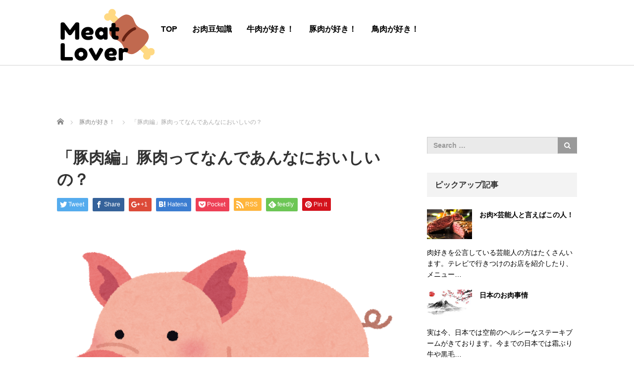

--- FILE ---
content_type: text/html; charset=UTF-8
request_url: https://yumeiroha.jp/archives/1345
body_size: 13030
content:
<!DOCTYPE html>
<html lang="ja">
<head>
	<meta charset="UTF-8">
	<meta name="viewport" content="width=device-width, initial-scale=1.0">
	<meta http-equiv="X-UA-Compatible" content="IE=edge">

	<title>「豚肉編」豚肉ってなんであんなにおいしいの？ | Meat Lover</title>
	<meta name="description" content="豚肉は価格が手ごろで普段からよく食べられているお肉です。豚肉がお肉の中で一番好きという方も多いでしょう。なぜ豚肉はみんなに愛されるのでしょうか。まずはクセの強くない味で、なんの料理にも合わせやすいことです。">
		<link rel="profile" href="http://gmpg.org/xfn/11">
	<link rel="pingback" href="https://yumeiroha.jp/xmlrpc.php">

		<meta name='robots' content='max-image-preview:large' />

<!-- All in One SEO Pack 2.9.1 by Michael Torbert of Semper Fi Web Designob_start_detected [-1,-1] -->
<link rel="canonical" href="https://yumeiroha.jp/archives/1345" />
			<script type="text/javascript" >
				window.ga=window.ga||function(){(ga.q=ga.q||[]).push(arguments)};ga.l=+new Date;
				ga('create', 'UA-117132670-34', 'auto');
				// Plugins
				
				ga('send', 'pageview');
			</script>
			<script async src="https://www.google-analytics.com/analytics.js"></script>
			<!-- /all in one seo pack -->
<link rel='dns-prefetch' href='//ajax.googleapis.com' />
<link rel="alternate" type="application/rss+xml" title="Meat Lover &raquo; フィード" href="https://yumeiroha.jp/feed" />
<link rel="alternate" type="application/rss+xml" title="Meat Lover &raquo; コメントフィード" href="https://yumeiroha.jp/comments/feed" />
<link rel="alternate" type="application/rss+xml" title="Meat Lover &raquo; 「豚肉編」豚肉ってなんであんなにおいしいの？ のコメントのフィード" href="https://yumeiroha.jp/archives/1345/feed" />
<link rel="alternate" title="oEmbed (JSON)" type="application/json+oembed" href="https://yumeiroha.jp/wp-json/oembed/1.0/embed?url=https%3A%2F%2Fyumeiroha.jp%2Farchives%2F1345" />
<link rel="alternate" title="oEmbed (XML)" type="text/xml+oembed" href="https://yumeiroha.jp/wp-json/oembed/1.0/embed?url=https%3A%2F%2Fyumeiroha.jp%2Farchives%2F1345&#038;format=xml" />
<style id='wp-img-auto-sizes-contain-inline-css' type='text/css'>
img:is([sizes=auto i],[sizes^="auto," i]){contain-intrinsic-size:3000px 1500px}
/*# sourceURL=wp-img-auto-sizes-contain-inline-css */
</style>
<style id='wp-emoji-styles-inline-css' type='text/css'>

	img.wp-smiley, img.emoji {
		display: inline !important;
		border: none !important;
		box-shadow: none !important;
		height: 1em !important;
		width: 1em !important;
		margin: 0 0.07em !important;
		vertical-align: -0.1em !important;
		background: none !important;
		padding: 0 !important;
	}
/*# sourceURL=wp-emoji-styles-inline-css */
</style>
<style id='wp-block-library-inline-css' type='text/css'>
:root{--wp-block-synced-color:#7a00df;--wp-block-synced-color--rgb:122,0,223;--wp-bound-block-color:var(--wp-block-synced-color);--wp-editor-canvas-background:#ddd;--wp-admin-theme-color:#007cba;--wp-admin-theme-color--rgb:0,124,186;--wp-admin-theme-color-darker-10:#006ba1;--wp-admin-theme-color-darker-10--rgb:0,107,160.5;--wp-admin-theme-color-darker-20:#005a87;--wp-admin-theme-color-darker-20--rgb:0,90,135;--wp-admin-border-width-focus:2px}@media (min-resolution:192dpi){:root{--wp-admin-border-width-focus:1.5px}}.wp-element-button{cursor:pointer}:root .has-very-light-gray-background-color{background-color:#eee}:root .has-very-dark-gray-background-color{background-color:#313131}:root .has-very-light-gray-color{color:#eee}:root .has-very-dark-gray-color{color:#313131}:root .has-vivid-green-cyan-to-vivid-cyan-blue-gradient-background{background:linear-gradient(135deg,#00d084,#0693e3)}:root .has-purple-crush-gradient-background{background:linear-gradient(135deg,#34e2e4,#4721fb 50%,#ab1dfe)}:root .has-hazy-dawn-gradient-background{background:linear-gradient(135deg,#faaca8,#dad0ec)}:root .has-subdued-olive-gradient-background{background:linear-gradient(135deg,#fafae1,#67a671)}:root .has-atomic-cream-gradient-background{background:linear-gradient(135deg,#fdd79a,#004a59)}:root .has-nightshade-gradient-background{background:linear-gradient(135deg,#330968,#31cdcf)}:root .has-midnight-gradient-background{background:linear-gradient(135deg,#020381,#2874fc)}:root{--wp--preset--font-size--normal:16px;--wp--preset--font-size--huge:42px}.has-regular-font-size{font-size:1em}.has-larger-font-size{font-size:2.625em}.has-normal-font-size{font-size:var(--wp--preset--font-size--normal)}.has-huge-font-size{font-size:var(--wp--preset--font-size--huge)}.has-text-align-center{text-align:center}.has-text-align-left{text-align:left}.has-text-align-right{text-align:right}.has-fit-text{white-space:nowrap!important}#end-resizable-editor-section{display:none}.aligncenter{clear:both}.items-justified-left{justify-content:flex-start}.items-justified-center{justify-content:center}.items-justified-right{justify-content:flex-end}.items-justified-space-between{justify-content:space-between}.screen-reader-text{border:0;clip-path:inset(50%);height:1px;margin:-1px;overflow:hidden;padding:0;position:absolute;width:1px;word-wrap:normal!important}.screen-reader-text:focus{background-color:#ddd;clip-path:none;color:#444;display:block;font-size:1em;height:auto;left:5px;line-height:normal;padding:15px 23px 14px;text-decoration:none;top:5px;width:auto;z-index:100000}html :where(.has-border-color){border-style:solid}html :where([style*=border-top-color]){border-top-style:solid}html :where([style*=border-right-color]){border-right-style:solid}html :where([style*=border-bottom-color]){border-bottom-style:solid}html :where([style*=border-left-color]){border-left-style:solid}html :where([style*=border-width]){border-style:solid}html :where([style*=border-top-width]){border-top-style:solid}html :where([style*=border-right-width]){border-right-style:solid}html :where([style*=border-bottom-width]){border-bottom-style:solid}html :where([style*=border-left-width]){border-left-style:solid}html :where(img[class*=wp-image-]){height:auto;max-width:100%}:where(figure){margin:0 0 1em}html :where(.is-position-sticky){--wp-admin--admin-bar--position-offset:var(--wp-admin--admin-bar--height,0px)}@media screen and (max-width:600px){html :where(.is-position-sticky){--wp-admin--admin-bar--position-offset:0px}}

/*# sourceURL=wp-block-library-inline-css */
</style><style id='global-styles-inline-css' type='text/css'>
:root{--wp--preset--aspect-ratio--square: 1;--wp--preset--aspect-ratio--4-3: 4/3;--wp--preset--aspect-ratio--3-4: 3/4;--wp--preset--aspect-ratio--3-2: 3/2;--wp--preset--aspect-ratio--2-3: 2/3;--wp--preset--aspect-ratio--16-9: 16/9;--wp--preset--aspect-ratio--9-16: 9/16;--wp--preset--color--black: #000000;--wp--preset--color--cyan-bluish-gray: #abb8c3;--wp--preset--color--white: #ffffff;--wp--preset--color--pale-pink: #f78da7;--wp--preset--color--vivid-red: #cf2e2e;--wp--preset--color--luminous-vivid-orange: #ff6900;--wp--preset--color--luminous-vivid-amber: #fcb900;--wp--preset--color--light-green-cyan: #7bdcb5;--wp--preset--color--vivid-green-cyan: #00d084;--wp--preset--color--pale-cyan-blue: #8ed1fc;--wp--preset--color--vivid-cyan-blue: #0693e3;--wp--preset--color--vivid-purple: #9b51e0;--wp--preset--gradient--vivid-cyan-blue-to-vivid-purple: linear-gradient(135deg,rgb(6,147,227) 0%,rgb(155,81,224) 100%);--wp--preset--gradient--light-green-cyan-to-vivid-green-cyan: linear-gradient(135deg,rgb(122,220,180) 0%,rgb(0,208,130) 100%);--wp--preset--gradient--luminous-vivid-amber-to-luminous-vivid-orange: linear-gradient(135deg,rgb(252,185,0) 0%,rgb(255,105,0) 100%);--wp--preset--gradient--luminous-vivid-orange-to-vivid-red: linear-gradient(135deg,rgb(255,105,0) 0%,rgb(207,46,46) 100%);--wp--preset--gradient--very-light-gray-to-cyan-bluish-gray: linear-gradient(135deg,rgb(238,238,238) 0%,rgb(169,184,195) 100%);--wp--preset--gradient--cool-to-warm-spectrum: linear-gradient(135deg,rgb(74,234,220) 0%,rgb(151,120,209) 20%,rgb(207,42,186) 40%,rgb(238,44,130) 60%,rgb(251,105,98) 80%,rgb(254,248,76) 100%);--wp--preset--gradient--blush-light-purple: linear-gradient(135deg,rgb(255,206,236) 0%,rgb(152,150,240) 100%);--wp--preset--gradient--blush-bordeaux: linear-gradient(135deg,rgb(254,205,165) 0%,rgb(254,45,45) 50%,rgb(107,0,62) 100%);--wp--preset--gradient--luminous-dusk: linear-gradient(135deg,rgb(255,203,112) 0%,rgb(199,81,192) 50%,rgb(65,88,208) 100%);--wp--preset--gradient--pale-ocean: linear-gradient(135deg,rgb(255,245,203) 0%,rgb(182,227,212) 50%,rgb(51,167,181) 100%);--wp--preset--gradient--electric-grass: linear-gradient(135deg,rgb(202,248,128) 0%,rgb(113,206,126) 100%);--wp--preset--gradient--midnight: linear-gradient(135deg,rgb(2,3,129) 0%,rgb(40,116,252) 100%);--wp--preset--font-size--small: 13px;--wp--preset--font-size--medium: 20px;--wp--preset--font-size--large: 36px;--wp--preset--font-size--x-large: 42px;--wp--preset--spacing--20: 0.44rem;--wp--preset--spacing--30: 0.67rem;--wp--preset--spacing--40: 1rem;--wp--preset--spacing--50: 1.5rem;--wp--preset--spacing--60: 2.25rem;--wp--preset--spacing--70: 3.38rem;--wp--preset--spacing--80: 5.06rem;--wp--preset--shadow--natural: 6px 6px 9px rgba(0, 0, 0, 0.2);--wp--preset--shadow--deep: 12px 12px 50px rgba(0, 0, 0, 0.4);--wp--preset--shadow--sharp: 6px 6px 0px rgba(0, 0, 0, 0.2);--wp--preset--shadow--outlined: 6px 6px 0px -3px rgb(255, 255, 255), 6px 6px rgb(0, 0, 0);--wp--preset--shadow--crisp: 6px 6px 0px rgb(0, 0, 0);}:where(.is-layout-flex){gap: 0.5em;}:where(.is-layout-grid){gap: 0.5em;}body .is-layout-flex{display: flex;}.is-layout-flex{flex-wrap: wrap;align-items: center;}.is-layout-flex > :is(*, div){margin: 0;}body .is-layout-grid{display: grid;}.is-layout-grid > :is(*, div){margin: 0;}:where(.wp-block-columns.is-layout-flex){gap: 2em;}:where(.wp-block-columns.is-layout-grid){gap: 2em;}:where(.wp-block-post-template.is-layout-flex){gap: 1.25em;}:where(.wp-block-post-template.is-layout-grid){gap: 1.25em;}.has-black-color{color: var(--wp--preset--color--black) !important;}.has-cyan-bluish-gray-color{color: var(--wp--preset--color--cyan-bluish-gray) !important;}.has-white-color{color: var(--wp--preset--color--white) !important;}.has-pale-pink-color{color: var(--wp--preset--color--pale-pink) !important;}.has-vivid-red-color{color: var(--wp--preset--color--vivid-red) !important;}.has-luminous-vivid-orange-color{color: var(--wp--preset--color--luminous-vivid-orange) !important;}.has-luminous-vivid-amber-color{color: var(--wp--preset--color--luminous-vivid-amber) !important;}.has-light-green-cyan-color{color: var(--wp--preset--color--light-green-cyan) !important;}.has-vivid-green-cyan-color{color: var(--wp--preset--color--vivid-green-cyan) !important;}.has-pale-cyan-blue-color{color: var(--wp--preset--color--pale-cyan-blue) !important;}.has-vivid-cyan-blue-color{color: var(--wp--preset--color--vivid-cyan-blue) !important;}.has-vivid-purple-color{color: var(--wp--preset--color--vivid-purple) !important;}.has-black-background-color{background-color: var(--wp--preset--color--black) !important;}.has-cyan-bluish-gray-background-color{background-color: var(--wp--preset--color--cyan-bluish-gray) !important;}.has-white-background-color{background-color: var(--wp--preset--color--white) !important;}.has-pale-pink-background-color{background-color: var(--wp--preset--color--pale-pink) !important;}.has-vivid-red-background-color{background-color: var(--wp--preset--color--vivid-red) !important;}.has-luminous-vivid-orange-background-color{background-color: var(--wp--preset--color--luminous-vivid-orange) !important;}.has-luminous-vivid-amber-background-color{background-color: var(--wp--preset--color--luminous-vivid-amber) !important;}.has-light-green-cyan-background-color{background-color: var(--wp--preset--color--light-green-cyan) !important;}.has-vivid-green-cyan-background-color{background-color: var(--wp--preset--color--vivid-green-cyan) !important;}.has-pale-cyan-blue-background-color{background-color: var(--wp--preset--color--pale-cyan-blue) !important;}.has-vivid-cyan-blue-background-color{background-color: var(--wp--preset--color--vivid-cyan-blue) !important;}.has-vivid-purple-background-color{background-color: var(--wp--preset--color--vivid-purple) !important;}.has-black-border-color{border-color: var(--wp--preset--color--black) !important;}.has-cyan-bluish-gray-border-color{border-color: var(--wp--preset--color--cyan-bluish-gray) !important;}.has-white-border-color{border-color: var(--wp--preset--color--white) !important;}.has-pale-pink-border-color{border-color: var(--wp--preset--color--pale-pink) !important;}.has-vivid-red-border-color{border-color: var(--wp--preset--color--vivid-red) !important;}.has-luminous-vivid-orange-border-color{border-color: var(--wp--preset--color--luminous-vivid-orange) !important;}.has-luminous-vivid-amber-border-color{border-color: var(--wp--preset--color--luminous-vivid-amber) !important;}.has-light-green-cyan-border-color{border-color: var(--wp--preset--color--light-green-cyan) !important;}.has-vivid-green-cyan-border-color{border-color: var(--wp--preset--color--vivid-green-cyan) !important;}.has-pale-cyan-blue-border-color{border-color: var(--wp--preset--color--pale-cyan-blue) !important;}.has-vivid-cyan-blue-border-color{border-color: var(--wp--preset--color--vivid-cyan-blue) !important;}.has-vivid-purple-border-color{border-color: var(--wp--preset--color--vivid-purple) !important;}.has-vivid-cyan-blue-to-vivid-purple-gradient-background{background: var(--wp--preset--gradient--vivid-cyan-blue-to-vivid-purple) !important;}.has-light-green-cyan-to-vivid-green-cyan-gradient-background{background: var(--wp--preset--gradient--light-green-cyan-to-vivid-green-cyan) !important;}.has-luminous-vivid-amber-to-luminous-vivid-orange-gradient-background{background: var(--wp--preset--gradient--luminous-vivid-amber-to-luminous-vivid-orange) !important;}.has-luminous-vivid-orange-to-vivid-red-gradient-background{background: var(--wp--preset--gradient--luminous-vivid-orange-to-vivid-red) !important;}.has-very-light-gray-to-cyan-bluish-gray-gradient-background{background: var(--wp--preset--gradient--very-light-gray-to-cyan-bluish-gray) !important;}.has-cool-to-warm-spectrum-gradient-background{background: var(--wp--preset--gradient--cool-to-warm-spectrum) !important;}.has-blush-light-purple-gradient-background{background: var(--wp--preset--gradient--blush-light-purple) !important;}.has-blush-bordeaux-gradient-background{background: var(--wp--preset--gradient--blush-bordeaux) !important;}.has-luminous-dusk-gradient-background{background: var(--wp--preset--gradient--luminous-dusk) !important;}.has-pale-ocean-gradient-background{background: var(--wp--preset--gradient--pale-ocean) !important;}.has-electric-grass-gradient-background{background: var(--wp--preset--gradient--electric-grass) !important;}.has-midnight-gradient-background{background: var(--wp--preset--gradient--midnight) !important;}.has-small-font-size{font-size: var(--wp--preset--font-size--small) !important;}.has-medium-font-size{font-size: var(--wp--preset--font-size--medium) !important;}.has-large-font-size{font-size: var(--wp--preset--font-size--large) !important;}.has-x-large-font-size{font-size: var(--wp--preset--font-size--x-large) !important;}
/*# sourceURL=global-styles-inline-css */
</style>

<style id='classic-theme-styles-inline-css' type='text/css'>
/*! This file is auto-generated */
.wp-block-button__link{color:#fff;background-color:#32373c;border-radius:9999px;box-shadow:none;text-decoration:none;padding:calc(.667em + 2px) calc(1.333em + 2px);font-size:1.125em}.wp-block-file__button{background:#32373c;color:#fff;text-decoration:none}
/*# sourceURL=/wp-includes/css/classic-themes.min.css */
</style>
<link rel='stylesheet' id='_tk-bootstrap-wp-css' href='https://yumeiroha.jp/wp-content/themes/agent_tcd033/includes/css/bootstrap-wp.css?ver=6.9' type='text/css' media='all' />
<link rel='stylesheet' id='_tk-bootstrap-css' href='https://yumeiroha.jp/wp-content/themes/agent_tcd033/includes/resources/bootstrap/css/bootstrap.min.css?ver=6.9' type='text/css' media='all' />
<link rel='stylesheet' id='_tk-font-awesome-css' href='https://yumeiroha.jp/wp-content/themes/agent_tcd033/includes/css/font-awesome.min.css?ver=4.1.0' type='text/css' media='all' />
<script type="text/javascript" src="https://ajax.googleapis.com/ajax/libs/jquery/1.11.3/jquery.min.js?ver=6.9" id="jquery-js"></script>
<script type="text/javascript" src="https://yumeiroha.jp/wp-content/themes/agent_tcd033/includes/resources/bootstrap/js/bootstrap.js?ver=6.9" id="_tk-bootstrapjs-js"></script>
<script type="text/javascript" src="https://yumeiroha.jp/wp-content/themes/agent_tcd033/includes/js/bootstrap-wp.js?ver=6.9" id="_tk-bootstrapwp-js"></script>
<link rel="https://api.w.org/" href="https://yumeiroha.jp/wp-json/" /><link rel="alternate" title="JSON" type="application/json" href="https://yumeiroha.jp/wp-json/wp/v2/posts/1345" /><link rel='shortlink' href='https://yumeiroha.jp/?p=1345' />
<style type="text/css"></style>	<link rel="stylesheet" href="https://yumeiroha.jp/wp-content/themes/agent_tcd033/style.css?ver=3.1.4" type="text/css" />

	
	<script type="text/javascript" src="https://yumeiroha.jp/wp-content/themes/agent_tcd033/parallax.js"></script>
	<link rel="stylesheet" href="https://maxcdn.bootstrapcdn.com/font-awesome/4.4.0/css/font-awesome.min.css">
	<link rel="stylesheet" href="https://yumeiroha.jp/wp-content/themes/agent_tcd033/agent.css" type="text/css" />

		<script type="text/javascript" src="https://yumeiroha.jp/wp-content/themes/agent_tcd033/js/jscript.js"></script>
	<script src="https://yumeiroha.jp/wp-content/themes/agent_tcd033/js/comment.js?ver=?ver=3.1.4"></script>
	<link rel="stylesheet" href="https://yumeiroha.jp/wp-content/themes/agent_tcd033/comment-style.css" type="text/css" />

	<link rel="stylesheet" media="screen and (max-width:770px)" href="https://yumeiroha.jp/wp-content/themes/agent_tcd033/footer-bar/footer-bar.css?ver=?ver=3.1.4">

	
	<style type="text/css">
		#agent-header-outer{border-bottom:1px solid lightgrey}	</style>

	<style type="text/css">
		#logo_image { top:0px; left:0px; }
		body { font-size:14px; }
	.menu-item a:hover, .entry-content a {color: #A0522D !important;}
	.title a:hover, .entry-meta a:hover, .post_category a:hover, .widget a:hover, .categories-wrap a:hover {color: #A0522D!important;}
	.dropdown-menu {
	  background-color:#A0522D;
	}
	.dropdown-menu .menu-item:hover *{
	  background:#DE5F1F!important;
	}
	.link-button-azure_top, .link-button-azure_btm{
	  background-color:#A0522D!important;
	}
	.next-button:after { border-left-color:A0522D!important; border-bottom-color:A0522D!important; }
	.next-button:hover, .next-button:hover:after {border-color:DE5F1F!important;}
	.link-button-azure_top:hover, .link-button-azure_btm:hover {
	  background:#DE5F1F!important;
	}
	.read-more:hover, .archives_btn:hover, .prev_link a:hover, .next_link a:hover, #submit_comment:hover, .form_table .btn-primary, .form_table td.form_title  { background:#A0522D!important; }

  @media only screen and (min-width: 767px) {
    .navbar-nav > .current-menu-item > a{color: #A0522D !important;}
  }
  
  @media only screen and (max-width: 767px) {
    .current-menu-item *{color: #A0522D !important;}
    .menu-item.active a {
      color:black;
    }
  }

			p { word-wrap:break-word; }
	
	
	
			#agent-header-outer{ position: fixed;}
	

					.page-title{ font-size: 32px;}
			
	</style>
</head>

<body class="wp-singular post-template-default single single-post postid-1345 single-format-standard wp-theme-agent_tcd033">
	
	<div id="verytop"></div>
	<div id="agent-header-outer">
			<div class="container hidden-xs hidden-sm hidden-md">
				<div class="row">
					<div class="logo-wrap col-xs-20">
					  <!-- logo -->
					  <div id='logo_image'>
<h1 id="logo"><a href="https://yumeiroha.jp/" title="Meat Lover" data-label="Meat Lover"><img class="h_logo" src="https://yumeiroha.jp/wp-content/uploads/tcd-w/logo-resized.png?1769547086" alt="Meat Lover" title="Meat Lover" /></a></h1>
</div>
				</div>
					<div class="col-xs-100 col-md-100 col-lg-80 agent-header-menu romaji">
	          <div class="navbar navbar-default">
	            <div class="navbar-header">
	              <button type="button" class="navbar-toggle" data-toggle="collapse" data-target=".nav_toggle">
	                <span class="sr-only">Toggle navigation </span>
	                <span class="icon-bar"></span>
	                <span class="icon-bar"></span>
	                <span class="icon-bar"></span>
	              </button>
								<div class="collapse navbar-collapse nav_toggle"><ul id="main-menu" class="nav navbar-nav"><li id="menu-item-1437" class="menu-item menu-item-type-post_type menu-item-object-page menu-item-1437"><a href="https://yumeiroha.jp/top">TOP</a></li>
<li id="menu-item-1433" class="menu-item menu-item-type-taxonomy menu-item-object-category menu-item-1433"><a href="https://yumeiroha.jp/archives/category/%e3%81%8a%e8%82%89%e8%b1%86%e7%9f%a5%e8%ad%98">お肉豆知識</a></li>
<li id="menu-item-1434" class="menu-item menu-item-type-taxonomy menu-item-object-category menu-item-1434"><a href="https://yumeiroha.jp/archives/category/%e7%89%9b%e8%82%89%e3%81%8c%e5%a5%bd%e3%81%8d%ef%bc%81">牛肉が好き！</a></li>
<li id="menu-item-1435" class="menu-item menu-item-type-taxonomy menu-item-object-category current-post-ancestor current-menu-parent current-post-parent menu-item-1435"><a href="https://yumeiroha.jp/archives/category/%e8%b1%9a%e8%82%89%e3%81%8c%e5%a5%bd%e3%81%8d%ef%bc%81">豚肉が好き！</a></li>
<li id="menu-item-1436" class="menu-item menu-item-type-taxonomy menu-item-object-category menu-item-1436"><a href="https://yumeiroha.jp/archives/category/%e9%b3%a5%e8%82%89%e3%81%8c%e5%a5%bd%e3%81%8d%ef%bc%81">鳥肉が好き！</a></li>
</ul></div>							</div>
						</div>
					</div>
									</div>
			</div>
			<div class="container hidden-lg">
	      <div class="row">
	        <div class="site-navigation-inner col-xs-120">
	          <div class="navbar navbar-default" style="margin-bottom:0px">
	            <div class="navbar-header">
	              <button type="button" class="navbar-toggle" data-toggle="collapse" data-target=".nav_toggle" style='z-index:3000'>
	                <span class="sr-only">Toggle navigation </span>
	                <span class="icon-bar"></span>
	                <span class="icon-bar"></span>
	                <span class="icon-bar"></span>
	              </button>

	              <div id="logo-area">
	                <div id='logo_image'>
<h1 id="logo"><a href="https://yumeiroha.jp/" title="Meat Lover" data-label="Meat Lover"><img class="h_logo" src="https://yumeiroha.jp/wp-content/uploads/tcd-w/logo-resized.png?1769547086" alt="Meat Lover" title="Meat Lover" /></a></h1>
</div>
	              </div>

	            </div>

	          </div><!-- .navbar -->
	        </div>
	      </div>
			</div>
	</div>
	            <!-- The WordPress Menu goes here -->
	            <div class="hidden-lg mobile_nav_wapper">
								<div class="collapse navbar-collapse nav_toggle"><ul id="main-menu" class="nav navbar-nav pt0"><li class="menu-item menu-item-type-post_type menu-item-object-page menu-item-1437"><a href="https://yumeiroha.jp/top">TOP</a></li>
<li class="menu-item menu-item-type-taxonomy menu-item-object-category menu-item-1433"><a href="https://yumeiroha.jp/archives/category/%e3%81%8a%e8%82%89%e8%b1%86%e7%9f%a5%e8%ad%98">お肉豆知識</a></li>
<li class="menu-item menu-item-type-taxonomy menu-item-object-category menu-item-1434"><a href="https://yumeiroha.jp/archives/category/%e7%89%9b%e8%82%89%e3%81%8c%e5%a5%bd%e3%81%8d%ef%bc%81">牛肉が好き！</a></li>
<li class="menu-item menu-item-type-taxonomy menu-item-object-category current-post-ancestor current-menu-parent current-post-parent menu-item-1435"><a href="https://yumeiroha.jp/archives/category/%e8%b1%9a%e8%82%89%e3%81%8c%e5%a5%bd%e3%81%8d%ef%bc%81">豚肉が好き！</a></li>
<li class="menu-item menu-item-type-taxonomy menu-item-object-category menu-item-1436"><a href="https://yumeiroha.jp/archives/category/%e9%b3%a5%e8%82%89%e3%81%8c%e5%a5%bd%e3%81%8d%ef%bc%81">鳥肉が好き！</a></li>
</ul></div>	            </div>




  
  <div class="container single_wrap">
    
<ul id="bread_crumb" class="clearfix">
  <li itemscope="itemscope" itemtype="http://data-vocabulary.org/Breadcrumb" class="home"><a itemprop="url" href="https://yumeiroha.jp/"><span itemprop="title">ホーム</span></a></li>

 <li itemscope="itemscope" itemtype="http://data-vocabulary.org/Breadcrumb">
    <a itemprop="url" href="https://yumeiroha.jp/archives/category/%e8%b1%9a%e8%82%89%e3%81%8c%e5%a5%bd%e3%81%8d%ef%bc%81"><span itemprop="title">豚肉が好き！</span></a>
     </li>
 <li class="last">「豚肉編」豚肉ってなんであんなにおいしいの？</li>

</ul>
    <div class="row">

      <div class="col-sm-80 no-left-padding">
      
        
<article id="post-1345" class="post-1345 post type-post status-publish format-standard has-post-thumbnail hentry category-19">
	<header>
		
		<h2 class="page-title">「豚肉編」豚肉ってなんであんなにおいしいの？</h2>
	</header><!-- .entry-header -->

  <!-- sns button top -->
    
<!--Type1-->

<div id="share_top1">

 

<div class="sns">
<ul class="type1 clearfix">
<!--Twitterボタン-->
<li class="twitter">
<a href="http://twitter.com/share?text=%E3%80%8C%E8%B1%9A%E8%82%89%E7%B7%A8%E3%80%8D%E8%B1%9A%E8%82%89%E3%81%A3%E3%81%A6%E3%81%AA%E3%82%93%E3%81%A7%E3%81%82%E3%82%93%E3%81%AA%E3%81%AB%E3%81%8A%E3%81%84%E3%81%97%E3%81%84%E3%81%AE%EF%BC%9F&url=https%3A%2F%2Fyumeiroha.jp%2Farchives%2F1345&via=&tw_p=tweetbutton&related=" onclick="javascript:window.open(this.href, '', 'menubar=no,toolbar=no,resizable=yes,scrollbars=yes,height=400,width=600');return false;"><i class="icon-twitter"></i><span class="ttl">Tweet</span><span class="share-count"></span></a></li>

<!--Facebookボタン-->
<li class="facebook">
<a href="//www.facebook.com/sharer/sharer.php?u=https://yumeiroha.jp/archives/1345&amp;t=%E3%80%8C%E8%B1%9A%E8%82%89%E7%B7%A8%E3%80%8D%E8%B1%9A%E8%82%89%E3%81%A3%E3%81%A6%E3%81%AA%E3%82%93%E3%81%A7%E3%81%82%E3%82%93%E3%81%AA%E3%81%AB%E3%81%8A%E3%81%84%E3%81%97%E3%81%84%E3%81%AE%EF%BC%9F" class="facebook-btn-icon-link" target="blank" rel="nofollow"><i class="icon-facebook"></i><span class="ttl">Share</span><span class="share-count"></span></a></li>

<!--Google+ボタン-->
<li class="googleplus">
<a href="https://plus.google.com/share?url=https%3A%2F%2Fyumeiroha.jp%2Farchives%2F1345" onclick="javascript:window.open(this.href, '', 'menubar=no,toolbar=no,resizable=yes,scrollbars=yes,height=600,width=500');return false;"><i class="icon-google-plus"></i><span class="ttl">+1</span><span class="share-count"></span></a></li>

<!--Hatebuボタン-->
<li class="hatebu">
<a href="http://b.hatena.ne.jp/add?mode=confirm&url=https%3A%2F%2Fyumeiroha.jp%2Farchives%2F1345" onclick="javascript:window.open(this.href, '', 'menubar=no,toolbar=no,resizable=yes,scrollbars=yes,height=400,width=510');return false;" ><i class="icon-hatebu"></i><span class="ttl">Hatena</span><span class="share-count"></span></a></li>

<!--Pocketボタン-->
<li class="pocket">
<a href="http://getpocket.com/edit?url=https%3A%2F%2Fyumeiroha.jp%2Farchives%2F1345&title=%E3%80%8C%E8%B1%9A%E8%82%89%E7%B7%A8%E3%80%8D%E8%B1%9A%E8%82%89%E3%81%A3%E3%81%A6%E3%81%AA%E3%82%93%E3%81%A7%E3%81%82%E3%82%93%E3%81%AA%E3%81%AB%E3%81%8A%E3%81%84%E3%81%97%E3%81%84%E3%81%AE%EF%BC%9F" target="blank"><i class="icon-pocket"></i><span class="ttl">Pocket</span><span class="share-count"></span></a></li>

<!--RSSボタン-->
<li class="rss">
<a href="https://yumeiroha.jp/feed" target="blank"><i class="icon-rss"></i><span class="ttl">RSS</span></a></li>

<!--Feedlyボタン-->
<li class="feedly">
<a href="http://feedly.com/index.html#subscription%2Ffeed%2Fhttps://yumeiroha.jp/feed" target="blank"><i class="icon-feedly"></i><span class="ttl">feedly</span><span class="share-count"></span></a></li>

<!--Pinterestボタン-->
<li class="pinterest">
<a rel="nofollow" target="_blank" href="https://www.pinterest.com/pin/create/button/?url=https%3A%2F%2Fyumeiroha.jp%2Farchives%2F1345&media=https://yumeiroha.jp/wp-content/uploads/2020/01/いらすとや　豚.png&description=%E3%80%8C%E8%B1%9A%E8%82%89%E7%B7%A8%E3%80%8D%E8%B1%9A%E8%82%89%E3%81%A3%E3%81%A6%E3%81%AA%E3%82%93%E3%81%A7%E3%81%82%E3%82%93%E3%81%AA%E3%81%AB%E3%81%8A%E3%81%84%E3%81%97%E3%81%84%E3%81%AE%EF%BC%9F"><i class="icon-pinterest"></i><span class="ttl">Pin&nbsp;it</span></a></li>

</ul>
</div>

</div>


<!--Type2-->

<!--Type3-->

<!--Type4-->

<!--Type5-->
    <!-- /sns button top -->

	<div class="entry-content mb30">
				<div class="entry-content-thumbnail"><img width="800" height="642" src="https://yumeiroha.jp/wp-content/uploads/2020/01/いらすとや　豚.png" class="attachment-full size-full wp-post-image" alt="" decoding="async" fetchpriority="high" srcset="https://yumeiroha.jp/wp-content/uploads/2020/01/いらすとや　豚.png 800w, https://yumeiroha.jp/wp-content/uploads/2020/01/いらすとや　豚-300x241.png 300w, https://yumeiroha.jp/wp-content/uploads/2020/01/いらすとや　豚-768x616.png 768w" sizes="(max-width: 800px) 100vw, 800px" /></div>
				<p>豚肉は価格が手ごろで普段からよく食べられているお肉です。豚肉がお肉の中で一番好きという方も多いでしょう。</p>
<p>なぜ豚肉はみんなに愛されるのでしょうか。まずはクセの強くない味で、なんの料理にも合わせやすいことです。</p>
<p>いろいろな部位がありそれぞれに合わせて調理を行えば、いくらでも食べられます。焼いても煮てもゆでてもおいしく食べることができます。ホルモンにしても、牛肉よりクセが少なくホルモンが苦手な方でも食べやすいです。また脂身がほんのりと甘く、口の中でとろけるので食べると幸せな気持ちになります。最近ではご当地の豚肉も多く出ています。</p>
<p>肉の質や脂身の量などそれぞれ違うので、その土地ならではの豚肉を味わうという楽しみ方もできます。</p>
			</div><!-- .entry-content -->

  <!-- sns button bottom -->
    <div class="clearfix">
  
<!--Type1-->

<div id="share_top1">

 

<div class="sns">
<ul class="type1 clearfix">
<!--Twitterボタン-->
<li class="twitter">
<a href="http://twitter.com/share?text=%E3%80%8C%E8%B1%9A%E8%82%89%E7%B7%A8%E3%80%8D%E8%B1%9A%E8%82%89%E3%81%A3%E3%81%A6%E3%81%AA%E3%82%93%E3%81%A7%E3%81%82%E3%82%93%E3%81%AA%E3%81%AB%E3%81%8A%E3%81%84%E3%81%97%E3%81%84%E3%81%AE%EF%BC%9F&url=https%3A%2F%2Fyumeiroha.jp%2Farchives%2F1345&via=&tw_p=tweetbutton&related=" onclick="javascript:window.open(this.href, '', 'menubar=no,toolbar=no,resizable=yes,scrollbars=yes,height=400,width=600');return false;"><i class="icon-twitter"></i><span class="ttl">Tweet</span><span class="share-count"></span></a></li>

<!--Facebookボタン-->
<li class="facebook">
<a href="//www.facebook.com/sharer/sharer.php?u=https://yumeiroha.jp/archives/1345&amp;t=%E3%80%8C%E8%B1%9A%E8%82%89%E7%B7%A8%E3%80%8D%E8%B1%9A%E8%82%89%E3%81%A3%E3%81%A6%E3%81%AA%E3%82%93%E3%81%A7%E3%81%82%E3%82%93%E3%81%AA%E3%81%AB%E3%81%8A%E3%81%84%E3%81%97%E3%81%84%E3%81%AE%EF%BC%9F" class="facebook-btn-icon-link" target="blank" rel="nofollow"><i class="icon-facebook"></i><span class="ttl">Share</span><span class="share-count"></span></a></li>

<!--Google+ボタン-->
<li class="googleplus">
<a href="https://plus.google.com/share?url=https%3A%2F%2Fyumeiroha.jp%2Farchives%2F1345" onclick="javascript:window.open(this.href, '', 'menubar=no,toolbar=no,resizable=yes,scrollbars=yes,height=600,width=500');return false;"><i class="icon-google-plus"></i><span class="ttl">+1</span><span class="share-count"></span></a></li>

<!--Hatebuボタン-->
<li class="hatebu">
<a href="http://b.hatena.ne.jp/add?mode=confirm&url=https%3A%2F%2Fyumeiroha.jp%2Farchives%2F1345" onclick="javascript:window.open(this.href, '', 'menubar=no,toolbar=no,resizable=yes,scrollbars=yes,height=400,width=510');return false;" ><i class="icon-hatebu"></i><span class="ttl">Hatena</span><span class="share-count"></span></a></li>

<!--Pocketボタン-->
<li class="pocket">
<a href="http://getpocket.com/edit?url=https%3A%2F%2Fyumeiroha.jp%2Farchives%2F1345&title=%E3%80%8C%E8%B1%9A%E8%82%89%E7%B7%A8%E3%80%8D%E8%B1%9A%E8%82%89%E3%81%A3%E3%81%A6%E3%81%AA%E3%82%93%E3%81%A7%E3%81%82%E3%82%93%E3%81%AA%E3%81%AB%E3%81%8A%E3%81%84%E3%81%97%E3%81%84%E3%81%AE%EF%BC%9F" target="blank"><i class="icon-pocket"></i><span class="ttl">Pocket</span><span class="share-count"></span></a></li>

<!--RSSボタン-->
<li class="rss">
<a href="https://yumeiroha.jp/feed" target="blank"><i class="icon-rss"></i><span class="ttl">RSS</span></a></li>

<!--Feedlyボタン-->
<li class="feedly">
<a href="http://feedly.com/index.html#subscription%2Ffeed%2Fhttps://yumeiroha.jp/feed" target="blank"><i class="icon-feedly"></i><span class="ttl">feedly</span><span class="share-count"></span></a></li>

<!--Pinterestボタン-->
<li class="pinterest">
<a rel="nofollow" target="_blank" href="https://www.pinterest.com/pin/create/button/?url=https%3A%2F%2Fyumeiroha.jp%2Farchives%2F1345&media=https://yumeiroha.jp/wp-content/uploads/2020/01/いらすとや　豚.png&description=%E3%80%8C%E8%B1%9A%E8%82%89%E7%B7%A8%E3%80%8D%E8%B1%9A%E8%82%89%E3%81%A3%E3%81%A6%E3%81%AA%E3%82%93%E3%81%A7%E3%81%82%E3%82%93%E3%81%AA%E3%81%AB%E3%81%8A%E3%81%84%E3%81%97%E3%81%84%E3%81%AE%EF%BC%9F"><i class="icon-pinterest"></i><span class="ttl">Pin&nbsp;it</span></a></li>

</ul>
</div>

</div>


<!--Type2-->

<!--Type3-->

<!--Type4-->

<!--Type5-->
  </div>
    <!-- /sns button bottom -->

		<footer class="entry-nav">
				<div class="row">
			<div class="col-xs-60 text-center">
				<p class="prev_link"><a href="https://yumeiroha.jp/archives/1346" rel="prev">前の記事</a></p>
			</div>
			<div class="col-xs-60 text-center">
				<p class="next_link"><a href="https://yumeiroha.jp/archives/1382" rel="next">次の記事</a></p>
			</div>
		</div>
			</footer><!-- .entry-meta -->
	
</article><!-- #post-## -->

        
      
                <div id="related-posts">
          <h3 class="related-posts-title">関連記事</h3>
                    <div class="row">
                          <div class="col-xs-60">
                <div class="related_post clearfix">
                                    <div class="related_post_img"><a href="https://yumeiroha.jp/archives/1352"><img width="90" height="90" src="https://yumeiroha.jp/wp-content/uploads/2020/01/いらすとや　豚-90x90.png" class="attachment-widget_thumb size-widget_thumb wp-post-image" alt="" decoding="async" loading="lazy" srcset="https://yumeiroha.jp/wp-content/uploads/2020/01/いらすとや　豚-90x90.png 90w, https://yumeiroha.jp/wp-content/uploads/2020/01/いらすとや　豚-150x150.png 150w, https://yumeiroha.jp/wp-content/uploads/2020/01/いらすとや　豚-100x100.png 100w, https://yumeiroha.jp/wp-content/uploads/2020/01/いらすとや　豚-450x450.png 450w, https://yumeiroha.jp/wp-content/uploads/2020/01/いらすとや　豚-223x223.png 223w, https://yumeiroha.jp/wp-content/uploads/2020/01/いらすとや　豚-224x224.png 224w, https://yumeiroha.jp/wp-content/uploads/2020/01/いらすとや　豚-120x120.png 120w" sizes="auto, (max-width: 90px) 100vw, 90px" /></a></div>
                                    <div class="related_post_meta">
                                        <h3 class="title"><a href="https://yumeiroha.jp/archives/1352">「豚肉編」ヒレの美味しい調理法</a></h3>
                  </div>
                </div>
              </div>
                                        <div class="col-xs-60">
                <div class="related_post clearfix">
                                    <div class="related_post_img"><a href="https://yumeiroha.jp/archives/1368"><img width="90" height="90" src="https://yumeiroha.jp/wp-content/uploads/2020/01/いらすとや　豚-90x90.png" class="attachment-widget_thumb size-widget_thumb wp-post-image" alt="" decoding="async" loading="lazy" srcset="https://yumeiroha.jp/wp-content/uploads/2020/01/いらすとや　豚-90x90.png 90w, https://yumeiroha.jp/wp-content/uploads/2020/01/いらすとや　豚-150x150.png 150w, https://yumeiroha.jp/wp-content/uploads/2020/01/いらすとや　豚-100x100.png 100w, https://yumeiroha.jp/wp-content/uploads/2020/01/いらすとや　豚-450x450.png 450w, https://yumeiroha.jp/wp-content/uploads/2020/01/いらすとや　豚-223x223.png 223w, https://yumeiroha.jp/wp-content/uploads/2020/01/いらすとや　豚-224x224.png 224w, https://yumeiroha.jp/wp-content/uploads/2020/01/いらすとや　豚-120x120.png 120w" sizes="auto, (max-width: 90px) 100vw, 90px" /></a></div>
                                    <div class="related_post_meta">
                                        <h3 class="title"><a href="https://yumeiroha.jp/archives/1368">「豚肉編」お家で焼肉を食べるときのマル秘テクニック</a></h3>
                  </div>
                </div>
              </div>
              </div><div class="row" style="margin-top:15px;">                          <div class="col-xs-60">
                <div class="related_post clearfix">
                                    <div class="related_post_img"><a href="https://yumeiroha.jp/archives/1353"><img width="90" height="90" src="https://yumeiroha.jp/wp-content/uploads/2020/01/いらすとや　豚-90x90.png" class="attachment-widget_thumb size-widget_thumb wp-post-image" alt="" decoding="async" loading="lazy" srcset="https://yumeiroha.jp/wp-content/uploads/2020/01/いらすとや　豚-90x90.png 90w, https://yumeiroha.jp/wp-content/uploads/2020/01/いらすとや　豚-150x150.png 150w, https://yumeiroha.jp/wp-content/uploads/2020/01/いらすとや　豚-100x100.png 100w, https://yumeiroha.jp/wp-content/uploads/2020/01/いらすとや　豚-450x450.png 450w, https://yumeiroha.jp/wp-content/uploads/2020/01/いらすとや　豚-223x223.png 223w, https://yumeiroha.jp/wp-content/uploads/2020/01/いらすとや　豚-224x224.png 224w, https://yumeiroha.jp/wp-content/uploads/2020/01/いらすとや　豚-120x120.png 120w" sizes="auto, (max-width: 90px) 100vw, 90px" /></a></div>
                                    <div class="related_post_meta">
                                        <h3 class="title"><a href="https://yumeiroha.jp/archives/1353">「豚肉編」ももの美味しい調理法</a></h3>
                  </div>
                </div>
              </div>
                                        <div class="col-xs-60">
                <div class="related_post clearfix">
                                    <div class="related_post_img"><a href="https://yumeiroha.jp/archives/1369"><img width="90" height="90" src="https://yumeiroha.jp/wp-content/uploads/2020/01/いらすとや　豚-90x90.png" class="attachment-widget_thumb size-widget_thumb wp-post-image" alt="" decoding="async" loading="lazy" srcset="https://yumeiroha.jp/wp-content/uploads/2020/01/いらすとや　豚-90x90.png 90w, https://yumeiroha.jp/wp-content/uploads/2020/01/いらすとや　豚-150x150.png 150w, https://yumeiroha.jp/wp-content/uploads/2020/01/いらすとや　豚-100x100.png 100w, https://yumeiroha.jp/wp-content/uploads/2020/01/いらすとや　豚-450x450.png 450w, https://yumeiroha.jp/wp-content/uploads/2020/01/いらすとや　豚-223x223.png 223w, https://yumeiroha.jp/wp-content/uploads/2020/01/いらすとや　豚-224x224.png 224w, https://yumeiroha.jp/wp-content/uploads/2020/01/いらすとや　豚-120x120.png 120w" sizes="auto, (max-width: 90px) 100vw, 90px" /></a></div>
                                    <div class="related_post_meta">
                                        <h3 class="title"><a href="https://yumeiroha.jp/archives/1369">「豚肉編」しゃぶしゃぶを食べるときの注意点</a></h3>
                  </div>
                </div>
              </div>
              </div><div class="row" style="margin-top:15px;">                          <div class="col-xs-60">
                <div class="related_post clearfix">
                                    <div class="related_post_img"><a href="https://yumeiroha.jp/archives/1354"><img width="90" height="90" src="https://yumeiroha.jp/wp-content/uploads/2020/01/いらすとや　豚-90x90.png" class="attachment-widget_thumb size-widget_thumb wp-post-image" alt="" decoding="async" loading="lazy" srcset="https://yumeiroha.jp/wp-content/uploads/2020/01/いらすとや　豚-90x90.png 90w, https://yumeiroha.jp/wp-content/uploads/2020/01/いらすとや　豚-150x150.png 150w, https://yumeiroha.jp/wp-content/uploads/2020/01/いらすとや　豚-100x100.png 100w, https://yumeiroha.jp/wp-content/uploads/2020/01/いらすとや　豚-450x450.png 450w, https://yumeiroha.jp/wp-content/uploads/2020/01/いらすとや　豚-223x223.png 223w, https://yumeiroha.jp/wp-content/uploads/2020/01/いらすとや　豚-224x224.png 224w, https://yumeiroha.jp/wp-content/uploads/2020/01/いらすとや　豚-120x120.png 120w" sizes="auto, (max-width: 90px) 100vw, 90px" /></a></div>
                                    <div class="related_post_meta">
                                        <h3 class="title"><a href="https://yumeiroha.jp/archives/1354">「豚肉編」バラの美味しい調理法</a></h3>
                  </div>
                </div>
              </div>
                                        <div class="col-xs-60">
                <div class="related_post clearfix">
                                    <div class="related_post_img"><a href="https://yumeiroha.jp/archives/1370"><img width="90" height="90" src="https://yumeiroha.jp/wp-content/uploads/2020/01/いらすとや　豚-90x90.png" class="attachment-widget_thumb size-widget_thumb wp-post-image" alt="" decoding="async" loading="lazy" srcset="https://yumeiroha.jp/wp-content/uploads/2020/01/いらすとや　豚-90x90.png 90w, https://yumeiroha.jp/wp-content/uploads/2020/01/いらすとや　豚-150x150.png 150w, https://yumeiroha.jp/wp-content/uploads/2020/01/いらすとや　豚-100x100.png 100w, https://yumeiroha.jp/wp-content/uploads/2020/01/いらすとや　豚-450x450.png 450w, https://yumeiroha.jp/wp-content/uploads/2020/01/いらすとや　豚-223x223.png 223w, https://yumeiroha.jp/wp-content/uploads/2020/01/いらすとや　豚-224x224.png 224w, https://yumeiroha.jp/wp-content/uploads/2020/01/いらすとや　豚-120x120.png 120w" sizes="auto, (max-width: 90px) 100vw, 90px" /></a></div>
                                    <div class="related_post_meta">
                                        <h3 class="title"><a href="https://yumeiroha.jp/archives/1370">「豚肉編」しゃぶしゃぶに合うお酒と言えば</a></h3>
                  </div>
                </div>
              </div>
              </div><div class="row" style="margin-top:15px;">                      </div>
                  </div>
        
    <!-- comments -->
        <!-- /comments -->

      </div>

      <div class="col-sm-37 col-sm-offset-3 no-right-padding">
            <div class="sidebar-padder">

      
      	      <aside id="search-2" class="widget widget_search"><form role="search" method="get" class="search-form" action="https://yumeiroha.jp/">
  <label>
    <div class="input-group">
      <input type="search" class="search-field form-control" placeholder="Search &hellip;" value="" name="s" title="Search for:">
      <span class="input-group-btn">
        <button class="btn btn-default" type="submit"><span class="fa fa-search"></span></button>
      </span>
    </div><!-- /input-group -->
  </label>
  <input type="submit" style="display:none" value="Search">
</form>
</aside><aside id="styled_post_list2_widget-4" class="widget styled_post_list2_widget"><h3 class="widget-title">ピックアップ記事</h3><ol class="styled_post_list2">
 <li class="clearfix">
   <a class="image" href="https://yumeiroha.jp/archives/1274"><img width="224" height="148" src="https://yumeiroha.jp/wp-content/uploads/2018/09/shutterstock_524462470.jpg" class="attachment-staff_thumb size-staff_thumb wp-post-image" alt="お肉×芸能人と言えばこの人！" decoding="async" loading="lazy" srcset="https://yumeiroha.jp/wp-content/uploads/2018/09/shutterstock_524462470.jpg 1000w, https://yumeiroha.jp/wp-content/uploads/2018/09/shutterstock_524462470-300x199.jpg 300w, https://yumeiroha.jp/wp-content/uploads/2018/09/shutterstock_524462470-768x508.jpg 768w" sizes="auto, (max-width: 224px) 100vw, 224px" /></a>
      <h4 class="title"><a href="https://yumeiroha.jp/archives/1274">お肉×芸能人と言えばこの人！</a></h4>
      <div class="excerpt"><a href="https://yumeiroha.jp/archives/1274">肉好きを公言している芸能人の方はたくさんいます。テレビで行きつけのお店を紹介したり、メニュー…</a></div>
    </li>
 <li class="clearfix">
   <a class="image" href="https://yumeiroha.jp/archives/1270"><img width="224" height="134" src="https://yumeiroha.jp/wp-content/uploads/2018/09/shutterstock_1052817302.jpg" class="attachment-staff_thumb size-staff_thumb wp-post-image" alt="日本のお肉事情" decoding="async" loading="lazy" srcset="https://yumeiroha.jp/wp-content/uploads/2018/09/shutterstock_1052817302.jpg 1000w, https://yumeiroha.jp/wp-content/uploads/2018/09/shutterstock_1052817302-300x180.jpg 300w, https://yumeiroha.jp/wp-content/uploads/2018/09/shutterstock_1052817302-768x461.jpg 768w" sizes="auto, (max-width: 224px) 100vw, 224px" /></a>
      <h4 class="title"><a href="https://yumeiroha.jp/archives/1270">日本のお肉事情</a></h4>
      <div class="excerpt"><a href="https://yumeiroha.jp/archives/1270">実は今、日本では空前のヘルシーなステーキブームがきております。今までの日本では霜ぶり牛や黒毛…</a></div>
    </li>
 <li class="clearfix">
   <a class="image" href="https://yumeiroha.jp/archives/1269"><img width="224" height="149" src="https://yumeiroha.jp/wp-content/uploads/2018/09/shutterstock_378667339.jpg" class="attachment-staff_thumb size-staff_thumb wp-post-image" alt="無性にお肉が食べたくなる理由とは！？" decoding="async" loading="lazy" srcset="https://yumeiroha.jp/wp-content/uploads/2018/09/shutterstock_378667339.jpg 1000w, https://yumeiroha.jp/wp-content/uploads/2018/09/shutterstock_378667339-300x200.jpg 300w, https://yumeiroha.jp/wp-content/uploads/2018/09/shutterstock_378667339-768x512.jpg 768w" sizes="auto, (max-width: 224px) 100vw, 224px" /></a>
      <h4 class="title"><a href="https://yumeiroha.jp/archives/1269">無性にお肉が食べたくなる理由とは！？</a></h4>
      <div class="excerpt"><a href="https://yumeiroha.jp/archives/1269">無性にお肉が食べたくなるのは、動物性タンパク質が不足しているためです。タンパク質は人間の生命…</a></div>
    </li>
 <li class="clearfix">
   <a class="image" href="https://yumeiroha.jp/archives/1272"><img width="224" height="148" src="https://yumeiroha.jp/wp-content/uploads/2018/09/shutterstock_1038373258.jpg" class="attachment-staff_thumb size-staff_thumb wp-post-image" alt="ヨーロッパのお肉事情" decoding="async" loading="lazy" srcset="https://yumeiroha.jp/wp-content/uploads/2018/09/shutterstock_1038373258.jpg 1000w, https://yumeiroha.jp/wp-content/uploads/2018/09/shutterstock_1038373258-300x199.jpg 300w, https://yumeiroha.jp/wp-content/uploads/2018/09/shutterstock_1038373258-768x508.jpg 768w" sizes="auto, (max-width: 224px) 100vw, 224px" /></a>
      <h4 class="title"><a href="https://yumeiroha.jp/archives/1272">ヨーロッパのお肉事情</a></h4>
      <div class="excerpt"><a href="https://yumeiroha.jp/archives/1272">欧米人の主食と言えば「お肉」というイメージがありますが、もともと肉食が主流であったわけではないようで…</a></div>
    </li>
 <li class="clearfix">
   <a class="image" href="https://yumeiroha.jp/archives/1273"><img width="224" height="112" src="https://yumeiroha.jp/wp-content/uploads/2018/09/shutterstock_1099858838.jpg" class="attachment-staff_thumb size-staff_thumb wp-post-image" alt="アメリカのお肉事情" decoding="async" loading="lazy" srcset="https://yumeiroha.jp/wp-content/uploads/2018/09/shutterstock_1099858838.jpg 1000w, https://yumeiroha.jp/wp-content/uploads/2018/09/shutterstock_1099858838-300x150.jpg 300w, https://yumeiroha.jp/wp-content/uploads/2018/09/shutterstock_1099858838-768x383.jpg 768w" sizes="auto, (max-width: 224px) 100vw, 224px" /></a>
      <h4 class="title"><a href="https://yumeiroha.jp/archives/1273">アメリカのお肉事情</a></h4>
      <div class="excerpt"><a href="https://yumeiroha.jp/archives/1273">フランスやイタリアなど欧州各国ではキジやウサギなどの肉が食べられることが少なくありません。ま…</a></div>
    </li>
</ol>
</aside><aside id="styled_post_list1_widget-8" class="widget styled_post_list1_widget"><h3 class="widget-title">人気記事</h3><ol class="styled_post_list1">
 <li class="clearfix">
     <div class="styled_post_list1_thumb">
   <a class="image" href="https://yumeiroha.jp/archives/1291"><img width="660" height="400" src="https://yumeiroha.jp/wp-content/uploads/2020/01/いらすとや　ジビエ-660x400.png" class="attachment-size1 size-size1 wp-post-image" alt="" decoding="async" loading="lazy" srcset="https://yumeiroha.jp/wp-content/uploads/2020/01/いらすとや　ジビエ-660x400.png 660w, https://yumeiroha.jp/wp-content/uploads/2020/01/いらすとや　ジビエ-330x200.png 330w" sizes="auto, (max-width: 660px) 100vw, 660px" /></a>
   </div>
          <div class="dateandcate">
  
  <span class="cate"><a href="https://yumeiroha.jp/archives/category/%e3%81%8a%e8%82%89%e8%b1%86%e7%9f%a5%e8%ad%98" rel="category tag">お肉豆知識</a></span>    </div>
            <a class="title" href="https://yumeiroha.jp/archives/1291">ウサギのお肉のお味</a>
          <div class="excerpt">可愛らしい容姿のウサギは現代では人気の愛玩動物ですが、実はお…</div>
    </li>
 <li class="clearfix">
     <div class="styled_post_list1_thumb">
   <a class="image" href="https://yumeiroha.jp/archives/1277"><img width="660" height="400" src="https://yumeiroha.jp/wp-content/uploads/2020/01/いらすとや　ジビエ-660x400.png" class="attachment-size1 size-size1 wp-post-image" alt="" decoding="async" loading="lazy" srcset="https://yumeiroha.jp/wp-content/uploads/2020/01/いらすとや　ジビエ-660x400.png 660w, https://yumeiroha.jp/wp-content/uploads/2020/01/いらすとや　ジビエ-330x200.png 330w" sizes="auto, (max-width: 660px) 100vw, 660px" /></a>
   </div>
          <div class="dateandcate">
  
  <span class="cate"><a href="https://yumeiroha.jp/archives/category/%e3%81%8a%e8%82%89%e8%b1%86%e7%9f%a5%e8%ad%98" rel="category tag">お肉豆知識</a></span>    </div>
            <a class="title" href="https://yumeiroha.jp/archives/1277">猪肉を使ったおいしい料理</a>
          <div class="excerpt">私たちの食生活に欠かせない豚はもともと猪を家畜化したものなの…</div>
    </li>
 <li class="clearfix">
     <div class="styled_post_list1_thumb">
   <a class="image" href="https://yumeiroha.jp/archives/1359"><img width="660" height="400" src="https://yumeiroha.jp/wp-content/uploads/2020/01/いらすとや　豚-660x400.png" class="attachment-size1 size-size1 wp-post-image" alt="" decoding="async" loading="lazy" srcset="https://yumeiroha.jp/wp-content/uploads/2020/01/いらすとや　豚-660x400.png 660w, https://yumeiroha.jp/wp-content/uploads/2020/01/いらすとや　豚-330x200.png 330w" sizes="auto, (max-width: 660px) 100vw, 660px" /></a>
   </div>
          <div class="dateandcate">
  
  <span class="cate"><a href="https://yumeiroha.jp/archives/category/%e8%b1%9a%e8%82%89%e3%81%8c%e5%a5%bd%e3%81%8d%ef%bc%81" rel="category tag">豚肉が好き！</a></span>    </div>
            <a class="title" href="https://yumeiroha.jp/archives/1359">「豚肉編」豚肉と栄養素の相性がばっちりの食材</a>
          <div class="excerpt">豚肉と相性の良い食材はニラやキャベツ、ほうれん草といった緑黄…</div>
    </li>
</ol>
</aside>		    
                    
    	  
    </div><!-- close .sidebar-padder -->      </div>

    </div>
  </div>



    <div class="recruit-splash" data-parallax="scroll" data-speed="0.6" data-image-src="https://yumeiroha.jp/wp-content/uploads/2018/09/shutterstock_524462470.jpg">
    <div class="container section section-small" style="overflow:hidden;">
      <div class="row">
        <div class="col-xs-120 text-center">
          <h2 class="recruit-splash-h2 smaller-mobile-h2">お肉が食べたぁああああああい！！！</h2>
          <a class="link-button-azure_btm big" style="margin-top:24px" href="https://yumeiroha.jp/archives/1269"><span class="btn_lavel">GO！</span><span class="arrow_ico2"></span></a>        </div>
      </div>
    </div>
  </div>

<div class="section container-fluid">
  <div class="row">
        <div class="col-xs-120"><a href="https://yumeiroha.jp/"><img src="https://yumeiroha.jp/wp-content/uploads/2020/01/WhAvrA2kzbifb731580182727_1580184266.png" alt="Meat Lover" title="Meat Lover" width="198" height="122" class="footer_logo"></a></div>    <div class="col-xs-120 footer-menu">
      <div class="collapse navbar-collapse"><ul id="footer-menu" class="nav navbar-nav"><li class="menu-item menu-item-type-post_type menu-item-object-page menu-item-1437"><a href="https://yumeiroha.jp/top">TOP</a></li>
<li class="menu-item menu-item-type-taxonomy menu-item-object-category menu-item-1433"><a href="https://yumeiroha.jp/archives/category/%e3%81%8a%e8%82%89%e8%b1%86%e7%9f%a5%e8%ad%98">お肉豆知識</a></li>
<li class="menu-item menu-item-type-taxonomy menu-item-object-category menu-item-1434"><a href="https://yumeiroha.jp/archives/category/%e7%89%9b%e8%82%89%e3%81%8c%e5%a5%bd%e3%81%8d%ef%bc%81">牛肉が好き！</a></li>
<li class="menu-item menu-item-type-taxonomy menu-item-object-category current-post-ancestor current-menu-parent current-post-parent menu-item-1435"><a href="https://yumeiroha.jp/archives/category/%e8%b1%9a%e8%82%89%e3%81%8c%e5%a5%bd%e3%81%8d%ef%bc%81">豚肉が好き！</a></li>
<li class="menu-item menu-item-type-taxonomy menu-item-object-category menu-item-1436"><a href="https://yumeiroha.jp/archives/category/%e9%b3%a5%e8%82%89%e3%81%8c%e5%a5%bd%e3%81%8d%ef%bc%81">鳥肉が好き！</a></li>
</ul></div>    </div>

    
      </div>
</div>

<div class="text-center returntop">
	<a href="#verytop"><span></span></a>
</div>

<div style="background:black; ">
	<div class="container">
		<div class="row">
      			<div class="col-sm-30 text-right col-sm-push-90">
                        <a class="target_blank" href="https://yumeiroha.jp/feed"><img src="https://yumeiroha.jp/wp-content/themes/agent_tcd033/images/rss.png" class="social-icon"></a>			</div>
            <div class="col-sm-offset-30 col-sm-60 col-sm-pull-30 text-center romaji copyright">Copyright 2026 Meat Lover</div>

		</div>
	</div>
</div>


<script type="speculationrules">
{"prefetch":[{"source":"document","where":{"and":[{"href_matches":"/*"},{"not":{"href_matches":["/wp-*.php","/wp-admin/*","/wp-content/uploads/*","/wp-content/*","/wp-content/plugins/*","/wp-content/themes/agent_tcd033/*","/*\\?(.+)"]}},{"not":{"selector_matches":"a[rel~=\"nofollow\"]"}},{"not":{"selector_matches":".no-prefetch, .no-prefetch a"}}]},"eagerness":"conservative"}]}
</script>
<script type="text/javascript" src="https://yumeiroha.jp/wp-content/themes/agent_tcd033/includes/js/skip-link-focus-fix.js?ver=20130115" id="_tk-skip-link-focus-fix-js"></script>
<script type="text/javascript" src="https://yumeiroha.jp/wp-includes/js/comment-reply.min.js?ver=6.9" id="comment-reply-js" async="async" data-wp-strategy="async" fetchpriority="low"></script>
<script id="wp-emoji-settings" type="application/json">
{"baseUrl":"https://s.w.org/images/core/emoji/17.0.2/72x72/","ext":".png","svgUrl":"https://s.w.org/images/core/emoji/17.0.2/svg/","svgExt":".svg","source":{"concatemoji":"https://yumeiroha.jp/wp-includes/js/wp-emoji-release.min.js?ver=6.9"}}
</script>
<script type="module">
/* <![CDATA[ */
/*! This file is auto-generated */
const a=JSON.parse(document.getElementById("wp-emoji-settings").textContent),o=(window._wpemojiSettings=a,"wpEmojiSettingsSupports"),s=["flag","emoji"];function i(e){try{var t={supportTests:e,timestamp:(new Date).valueOf()};sessionStorage.setItem(o,JSON.stringify(t))}catch(e){}}function c(e,t,n){e.clearRect(0,0,e.canvas.width,e.canvas.height),e.fillText(t,0,0);t=new Uint32Array(e.getImageData(0,0,e.canvas.width,e.canvas.height).data);e.clearRect(0,0,e.canvas.width,e.canvas.height),e.fillText(n,0,0);const a=new Uint32Array(e.getImageData(0,0,e.canvas.width,e.canvas.height).data);return t.every((e,t)=>e===a[t])}function p(e,t){e.clearRect(0,0,e.canvas.width,e.canvas.height),e.fillText(t,0,0);var n=e.getImageData(16,16,1,1);for(let e=0;e<n.data.length;e++)if(0!==n.data[e])return!1;return!0}function u(e,t,n,a){switch(t){case"flag":return n(e,"\ud83c\udff3\ufe0f\u200d\u26a7\ufe0f","\ud83c\udff3\ufe0f\u200b\u26a7\ufe0f")?!1:!n(e,"\ud83c\udde8\ud83c\uddf6","\ud83c\udde8\u200b\ud83c\uddf6")&&!n(e,"\ud83c\udff4\udb40\udc67\udb40\udc62\udb40\udc65\udb40\udc6e\udb40\udc67\udb40\udc7f","\ud83c\udff4\u200b\udb40\udc67\u200b\udb40\udc62\u200b\udb40\udc65\u200b\udb40\udc6e\u200b\udb40\udc67\u200b\udb40\udc7f");case"emoji":return!a(e,"\ud83e\u1fac8")}return!1}function f(e,t,n,a){let r;const o=(r="undefined"!=typeof WorkerGlobalScope&&self instanceof WorkerGlobalScope?new OffscreenCanvas(300,150):document.createElement("canvas")).getContext("2d",{willReadFrequently:!0}),s=(o.textBaseline="top",o.font="600 32px Arial",{});return e.forEach(e=>{s[e]=t(o,e,n,a)}),s}function r(e){var t=document.createElement("script");t.src=e,t.defer=!0,document.head.appendChild(t)}a.supports={everything:!0,everythingExceptFlag:!0},new Promise(t=>{let n=function(){try{var e=JSON.parse(sessionStorage.getItem(o));if("object"==typeof e&&"number"==typeof e.timestamp&&(new Date).valueOf()<e.timestamp+604800&&"object"==typeof e.supportTests)return e.supportTests}catch(e){}return null}();if(!n){if("undefined"!=typeof Worker&&"undefined"!=typeof OffscreenCanvas&&"undefined"!=typeof URL&&URL.createObjectURL&&"undefined"!=typeof Blob)try{var e="postMessage("+f.toString()+"("+[JSON.stringify(s),u.toString(),c.toString(),p.toString()].join(",")+"));",a=new Blob([e],{type:"text/javascript"});const r=new Worker(URL.createObjectURL(a),{name:"wpTestEmojiSupports"});return void(r.onmessage=e=>{i(n=e.data),r.terminate(),t(n)})}catch(e){}i(n=f(s,u,c,p))}t(n)}).then(e=>{for(const n in e)a.supports[n]=e[n],a.supports.everything=a.supports.everything&&a.supports[n],"flag"!==n&&(a.supports.everythingExceptFlag=a.supports.everythingExceptFlag&&a.supports[n]);var t;a.supports.everythingExceptFlag=a.supports.everythingExceptFlag&&!a.supports.flag,a.supports.everything||((t=a.source||{}).concatemoji?r(t.concatemoji):t.wpemoji&&t.twemoji&&(r(t.twemoji),r(t.wpemoji)))});
//# sourceURL=https://yumeiroha.jp/wp-includes/js/wp-emoji-loader.min.js
/* ]]> */
</script>

<script type="text/javascript">
	(function($){

    equalheight=function(t){var i,e=0,h=0,r=new Array;$(t).each(function(){if(i=$(this),$(i).height("auto"),topPostion=i.position().top,h!=topPostion){for(currentDiv=0;currentDiv<r.length;currentDiv++)r[currentDiv].height(e);r.length=0,h=topPostion,e=i.height(),r.push(i)}else r.push(i),e=e<i.height()?i.height():e;for(currentDiv=0;currentDiv<r.length;currentDiv++)r[currentDiv].height(e)})};

          $('ul.nav li.dropdown, ul.nav li.dropdown-submenu').hover(function() {
    		$(this).find(' > .dropdown-menu').stop(true, true).delay(200).fadeIn();
    	}, function() {
    		$(this).find(' > .dropdown-menu').stop(true, true).delay(200).fadeOut();
    	})
  	

var doHeightAsViewport = function(){
    $('.heightasviewport').css('height', $(window).height())
  }

    function fixStuff() {
      jQuery(".heightaswidth").each(function(){
        $(this).css('height', $(this).outerWidth())
      })
    }

    fixStuff();
    doHeightAsViewport();

    setInterval(fixStuff, 1000)
    setInterval(doHeightAsViewport, 300)

    equalheight('.equal-height');

    $(".verticalcenter").each(function(){
      var center = ($(this).parent().outerHeight() / 2) - parseInt($(this).parent().css('padding-top'))
      var size = $(this).outerHeight() / 2

      $(this).css('padding-top', center - size)
    })
    

    var cursor = 0
    var slides = $(".splash-image")
    slides.hide()

    var newSlide = function(){
      if( cursor >= slides.length ){
        cursor = 0
      }

      if (slides.length!=1){
        slides.fadeOut('slow')
      }
      $(slides[cursor]).fadeIn('slow')

      cursor++;
    }

    setInterval(newSlide, 3000)
    newSlide()

		$("#agent-splash-text").removeClass('translated-right')
		$("#next-button").removeClass('opaque')

    $("a[href*=#]:not([href=#])").click(function(){if(location.pathname.replace(/^\//,"")==this.pathname.replace(/^\//,"")&&location.hostname==this.hostname){var e=jQuery(this.hash);if(e=e.length?e:jQuery("[name="+this.hash.slice(1)+"]"),e.length)return jQuery("html,body").animate({scrollTop:e.offset().top},1e3),!1}});

    // setTimeout(function(){
    //   if( $('.navbar-collapse').first().hasClass('in') ){
    //     $(".navbar-toggle").trigger("click") 
    //   }
    // }, 300)
    
    if( $(window).width() < 1200 ){
      $(".navbar-toggle").click(function(){
        setTimeout(function(){
          $(".menu-item").addClass('open')  
        }, 300)
      })
    }
    
    $(".menu-item").click(function(){ })
    
    $(".menu-item a").click(function(){
      if( !$(this).attr('href') ){
        return false
      }
    })

  window.onpageshow = function(event) {
    if (event.persisted) {
      window.location.reload() 
    }
  }

	})(jQuery)

</script>

  <!-- facebook share button code -->
 <div id="fb-root"></div>
 <script>
 (function(d, s, id) {
   var js, fjs = d.getElementsByTagName(s)[0];
   if (d.getElementById(id)) return;
   js = d.createElement(s); js.id = id;
   js.src = "//connect.facebook.net/ja_JP/sdk.js#xfbml=1&version=v2.5";
   fjs.parentNode.insertBefore(js, fjs);
 }(document, 'script', 'facebook-jssdk'));
 </script>
 
</body>
</html>


--- FILE ---
content_type: text/plain
request_url: https://www.google-analytics.com/j/collect?v=1&_v=j102&a=101875834&t=pageview&_s=1&dl=https%3A%2F%2Fyumeiroha.jp%2Farchives%2F1345&ul=en-us%40posix&dt=%E3%80%8C%E8%B1%9A%E8%82%89%E7%B7%A8%E3%80%8D%E8%B1%9A%E8%82%89%E3%81%A3%E3%81%A6%E3%81%AA%E3%82%93%E3%81%A7%E3%81%82%E3%82%93%E3%81%AA%E3%81%AB%E3%81%8A%E3%81%84%E3%81%97%E3%81%84%E3%81%AE%EF%BC%9F%20%7C%20Meat%20Lover&sr=1280x720&vp=1280x720&_u=IEBAAEABAAAAACAAI~&jid=1628860902&gjid=697379741&cid=648835459.1769547087&tid=UA-117132670-34&_gid=475746053.1769547087&_r=1&_slc=1&z=469001766
body_size: -449
content:
2,cG-SPH5KGQ92E